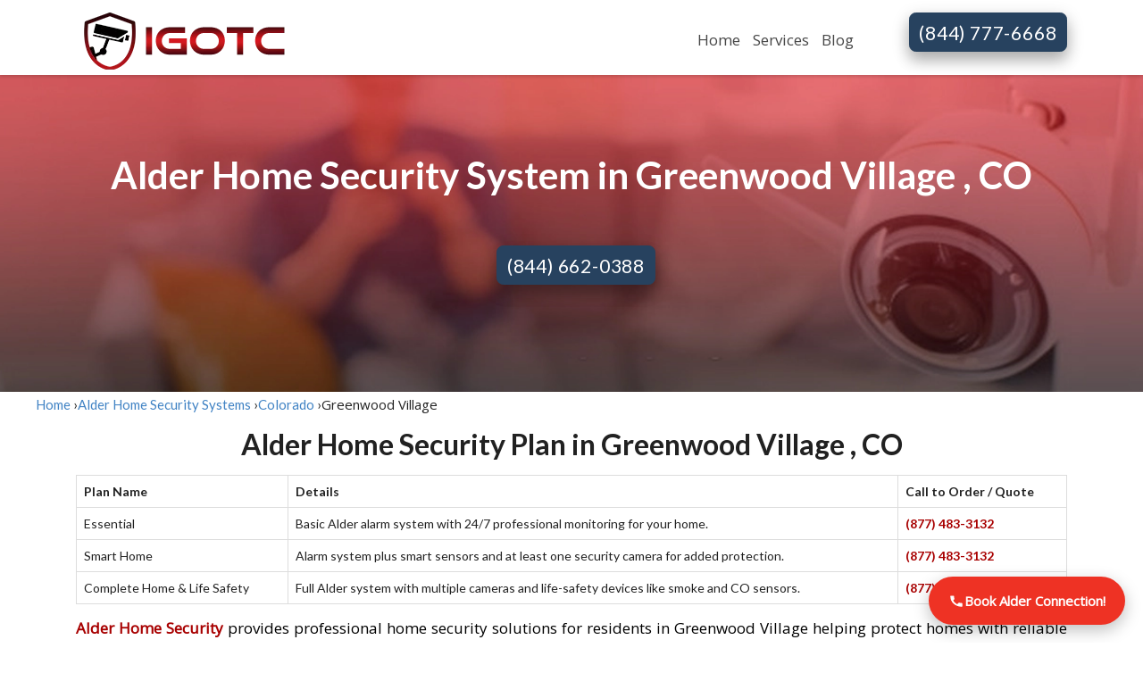

--- FILE ---
content_type: text/html; charset=UTF-8
request_url: https://www.igotc.com/alder-home-security-systems-greenwood-village-/colorado/
body_size: 8394
content:
<!DOCTYPE html>
<html lang="en-US">
	
<head>

	<meta charset="UTF-8">
	<meta name="title" content="Alder Home Security in greenwood village , CO | 24/7 Protection & Smart Monitoring	">
	<meta name="description"  content="Get trusted home security in greenwood village , CO with Alder. Enjoy 24/7 monitoring, fast emergency response, and smart home protection. Call now for a free quote!">
	<meta name="keywords" content="Alder home security greenwood village , CO, home security systems,greenwood village , CO security, 24/7 monitoring, smart home protection, alarm systems, best home security">
	<meta name="msvalidate.01" content="FD2F2AD2732E80339266CB89611C431B" />
	<meta name="google-site-verification" content="cwI8kqB6aqr2DpyRc9oGbdcWAztBQJ-w0amimtPWLJM" />
	<meta name="viewport" content="width=device-width, initial-scale=1.0">
	<meta name="robots" content="index, follow">
	<script src="https://www.igotc.com/assets/js/jquery.min.js" type="text/javascript"></script>
	<script src="https://ajax.googleapis.com/ajax/libs/jquery/1.11.3/jquery.min.js"></script>
	<script src="https://code.jquery.com/jquery-3.2.1.slim.min.js"></script>
		<link rel="canonical" href="https://www.igotc.com/alder-home-security-systems-greenwood-village-/colorado/">
		<link rel="icon" href="https://www.igotc.com//Fevicon.png" sizes="16x16 32x32" type="image/png">
	<title>Alder Home Security in greenwood village , CO | 24/7 Protection & Smart Monitoring
</title>
<meta property="og:title" content=Best Home and Alarm Security Systems near me | Igotc.com>
<meta property="og:site_name" content=igotc>
<meta property="og:url" content=https://www.igotc.com/>
<meta property="og:description" content="">
<meta property="og:type" content=website>
<meta property="og:image" content=https://www.igotc.com/assets/images/Discover-Identity-Theft1.webp>
	<link href="https://fonts.googleapis.com/css?family=Open+Sans&display=swap" rel="stylesheet">
	<!-- Stylesheets -->
	<!-- <link rel="stylesheet" href="https://stackpath.bootstrapcdn.com/bootstrap/4.1.3/css/bootstrap.min.css"> -->
	<link rel="stylesheet" href="https://maxcdn.bootstrapcdn.com/bootstrap/4.0.0/css/bootstrap.min.css" integrity="sha384-Gn5384xqQ1aoWXA+058RXPxPg6fy4IWvTNh0E263XmFcJlSAwiGgFAW/dAiS6JXm" crossorigin="anonymous">

	<link href="https://fonts.googleapis.com/css?family=Montserrat:400,500,600,700,900" rel="stylesheet">
	<link rel="stylesheet" href="https://use.fontawesome.com/releases/v5.6.1/css/all.css">
	<link rel="stylesheet" href="https://www.igotc.com/assets/css/animate.css">
	<link rel="stylesheet" href="https://www.igotc.com/assets/css/style.css">
	<link rel="stylesheet" href="https://www.igotc.com/assets/css/rating.css">
	<link href="https://maxcdn.bootstrapcdn.com/font-awesome/4.7.0/css/font-awesome.min.css" rel="stylesheet" />
	<link href="https://fonts.googleapis.com/css?family=Montserrat:300,400,500,700" rel="stylesheet" />
	<meta name="p:domain_verify" content="792464275ad870a36fd95f1ef9f13615"/>


		
	<meta property="og:url" content="https://www.igotc.com/">
	<meta property="og:site_name" content="igotc"> 
</head>



	<nav class="navbar navbar-expand-lg navbar-main sticky-top">
		<div class="container">
			<a class="navbar-brand branding" href="https://www.igotc.com/" style="padding-bottom: 0;">
				<img src="https://www.igotc.com/assets/images/igotc-logo.webp" alt="igotc" class="logo">
				
			</a>
			<button class="navbar-toggler" type="button" data-toggle="collapse" data-target="#navbarSupportedContent" aria-controls="navbarSupportedContent" aria-expanded="false" aria-label="Toggle navigation">
				<span class="fa fa-bars"></span>
			</button>

			<div class="collapse navbar-collapse justify-content-end" id="navbarSupportedContent">
				<ul class="navbar-nav nav-menu">
					<li class="nav-item ">
						<a class="nav-link" href="https://www.igotc.com/">Home</a>
					</li>
					<li class="nav-item dropdown">
						<a class="nav-link " href="#" id="navbarDropdown" role="button" data-toggle="dropdown" aria-haspopup="true" aria-expanded="false">Services
						</a>
						<div class="dropdown-menu dropdown-content" aria-labelledby="navbarDropdown">
							<a class="dropdown-item" href="https://www.igotc.com/home-security-systems/">Home Security
								</a>
							<a class="dropdown-item" href="https://www.igotc.com/home-automation-system/">Home Automation</a>
							<a class="dropdown-item" href="https://www.igotc.com/alarm-monitoring-system/">Alarm Monitoring</a>
							<a class="dropdown-item" href="https://www.igotc.com/diy-renters-security-system/">DIY & Renters</a>
							<a class="dropdown-item" href="https://www.igotc.com/wireless-security-camera/">Wireless Security Camera</a>
							<a class="dropdown-item" href="https://www.igotc.com/outdoor-security-cameras/">Outdoor Security Cameras</a>
						</div>
					</li> 
					<li class="nav-item dropdown">
						<a class="nav-link " href="https://www.igotc.com/blog/" id="navbarDropdown" role="button" >
						Blog
						</a>
						
					</li> 
		
					
				</ul>
			</div>
			<a href="tel:+18447776668" class="btn btn-service" style="margin-bottom: 12px!important;margin-left: 55px;">(844) 777-6668</a><br><br>
		</div>
	</nav>
<section class="content content-css">
    <section class="hero-banner1"
        style="background: url(https://www.igotc.com/assets/images/home-security-systems-usa.webp); " alt="home-security-systems-usa">
        <div class="container">
            <div class="row">
                <div class="col-xs-12 col-sm-12 col-lg-12 col-md-12 text-center">
                    <div class="empty-space1">
                        <div class="brand-title">
                            <h1 style="color:#fff;"><strong>Alder Home Security System in Greenwood Village , CO                                    </strong></h1>
                                    <br><br><a href="tel:+18446620388" class="btn btn-service" style="margin-bottom: 12px!important;">(844) 662-0388</a>
                        </div>
                        <br>
                        
                    </div>
                </div>
            </div>
        </div>
    </section>
</section>
<nav aria-label="breadcrumb"><ol style="list-style:none;display:flex;gap:5px;font-size:15px;"><li><a href="https://www.igotc.com/">Home</a> ›</li><li><a href="https://www.igotc.com/alder-home-security-systems/">Alder Home Security Systems</a> ›</li><li><a href="https://www.igotc.com/alder-home-security-systems/co/">Colorado</a> ›</li><li><span>Greenwood Village </span></li></ol></nav>
<script type="application/ld+json">
{
    "@context": "https://schema.org",
    "@type": "BreadcrumbList",
    "itemListElement": [
        {
            "@type": "ListItem",
            "position": 1,
            "name": "Home",
            "item": "https://www.igotc.com/"
        },
        {
            "@type": "ListItem",
            "position": 2,
            "name": "Alder Home Security Systems",
            "item": "https://www.igotc.com/alder-home-security-systems/"
        },
        {
            "@type": "ListItem",
            "position": 3,
            "name": "Colorado",
            "item": "https://www.igotc.com/alder-home-security-systems/co/"
        },
        {
            "@type": "ListItem",
            "position": 4,
            "name": "Greenwood Village ",
            "item": "https://www.igotc.com/alder-home-security-systems-greenwood-village-/colorado/"
        }
    ]
}</script>



<div class="container">
<h2 class="text-center h2-title">Alder Home Security Plan in 
                    Greenwood Village , CO </h2>

    <table style="width:100%; border-collapse:collapse;">
  <thead>
    <tr>
      <th style="border:1px solid #ddd; padding:8px;">Plan Name</th>
      <th style="border:1px solid #ddd; padding:8px;">Details</th>
      <th style="border:1px solid #ddd; padding:8px;">Call to Order / Quote</th>
    </tr>
  </thead>
  <tbody>
    <tr>
      <td style="border:1px solid #ddd; padding:8px;">Essential</td>
      <td style="border:1px solid #ddd; padding:8px;">
        Basic Alder alarm system with 24/7 professional monitoring for your home.
      </td>
      <td style="border:1px solid #ddd; padding:8px;">
        <a href="tel:+18774833132"><b>(877) 483-3132</b></a>
      </td>
    </tr>
    <tr>
      <td style="border:1px solid #ddd; padding:8px;">Smart Home</td>
      <td style="border:1px solid #ddd; padding:8px;">
        Alarm system plus smart sensors and at least one security camera for added protection.
      </td>
      <td style="border:1px solid #ddd; padding:8px;">
        <a href="tel:+18774833132"><b>(877) 483-3132</b></a>
      </td>
    </tr>
    <tr>
      <td style="border:1px solid #ddd; padding:8px;">Complete Home &amp; Life Safety</td>
      <td style="border:1px solid #ddd; padding:8px;">
        Full Alder system with multiple cameras and life-safety devices like smoke and CO sensors.
      </td>
      <td style="border:1px solid #ddd; padding:8px;">
        <a href="tel:+18774833132"><b>(877) 483-3132</b></a>
      </td>
    </tr>
  </tbody>
</table>

    <section class="banner-down">
        <div class="row">
            <div class="col-xs-12 col-sm-12 col-lg-12  col-md-12 ">
                <p class="text-justify">
                <a href="https://www.igotc.com/alder-home-security-systems/"><b>Alder Home Security</b></a> provides professional home security solutions for residents in Greenwood Village  helping protect homes with reliable alarm systems and 24/7 monitoring. Our security services include smart sensors, mobile alerts, and fast professional installation designed to meet the needs of local households. Whether you are looking to enhance home safety or upgrade an existing system, Alder offers dependable protection, real-time monitoring, and responsive support for families in Greenwood Village .
                </p>
              
            </div>
        </div>
    </section>
</div>
<!-- <section class="banner-down">
    <div class="container">
        <div class="row">
            <div class="col-xs-12 col-sm-12 col-lg-12  col-md-12 ">
                <h2 class="text-left h2-title">Which Service Is Right For You? Find Out Here.
                </h2>
                <br><br>

            </div>
            <div class="col-xs-6 col-sm-6 col-lg-6 col-md-6   draw-line">
                <div class="text-center">
                    <div class="icon"><img src="https://www.igotc.com/assets/images/ADT.webp" /></div>
                    <h3><strong>ADT Home Security </strong></h3>
                    <Span>Our rating 9.7 / 10 </Span><br>
                    <span>Starting at $49.99/mo</span>
                </div><br>
                <div class="col-xs-6 col-sm-6 col-lg-6 col-md-12">

                    <h3 class="text-left" style="color:#f2711c">Best features</h3>
                    <ul>
                        <li> 6-month money-back guarantee</li>
                        <li>$500 theft protection guarantee</li>
                        <li> High-quality equipment</li>

                    </ul>

                </div>
                <div class="text-center mt-4">
                    <a href="tel:+18446620388"><button class="btn btn-service shado-button"
                            style="font-size:23px !important;">Call Now (844) 662-0388</button></a>
                </div>
            </div>
            <div class="col-xs-6 col-sm-6 col-lg-6 col-md-6 ">
                <div class="text-center">
                    <div class="icon"><img src="https://www.igotc.com/assets/images/Alder.webp" /></div>
                    <h3><strong>Alder Home Security </strong></h3>
                    <Span>Our Rating 6.4 / 10 </Span><br>
                    <span>Starting at $39.99/mo</span>
                </div><br>
                <div class="col-xs-12 col-sm-12 col-lg-12 col-md-12 ">
                    <h3 class="text-left" style="color:#f2711c">Best features</h3>
                    <ul>
                        <li>Fast, 3-second alarm response rate</li>
                        <li> Limited lifetime equipment warranty</li>
                        <li> Easy DIY installation process</li>

                    </ul>

                </div>
                <div class="text-center mt-4">
                    <a href="tel:+18557550321"><button class="btn btn-service shado-button" style="font-size:23px !important;">Call Now (855) 755-0321</button></a>
                </div>


            </div>


        </div>
    </div>
</section>
<div class="empt-space"> </div>
<section class="banner-down">
    <div class="container">
        <div class="row">
            <div class=" col-xs-12 col-sm-12 col-lg-12 col-md-12 ">
                <p>When you get a monitored home security system installed for your home you make your home 3 x less
                    likely to be burglarized. Criminals in greenwood village  seek out targets that
                    are vulnerable. Unprotected
                    houses without home security systems are much easier for criminals to gain quick entry to and
                    burglarize.</p>
                <h2 class="text-left h2-title">Help Protect Your Home Against Theft, Fire and Intrusion</h2>


            </div>


        </div>
    </div>
</section> -->
<div class="empt-space"> </div>
<section class="container">
    <div class="row">
        <div class=" col-xs-6 col-sm-6 col-lg-6 col-md-6 ">

            <div class="about-image ">
                <img class="img-fluid " 
                    src="https://www.igotc.com/assets/images/smart-alder-home-security-system.webp" alt="smart-alder-home-security-system">
            </div>
        </div>
        <div class="col-xs-6 col-sm-6 col-lg-6 col-md-6  ">
            
            <h2>Smart Alder Home Security System in Greenwood Village </h2>
            <p class="text-justify" style="line-height: 1.5;padding: 1px 11px 8px 6px;">
            The Smart Alder Security System in Greenwood Village  is transforming local home protection practices. Using cutting-edge technology to monitor and defend your house against burglars, fires, and other hazards, this sophisticated security system offers a piece of mind. The Smart Alder Home Security System is the ideal answer for maintaining your family safe in Greenwood Village  with motion sensors, video surveillance, and automated alarms
            </p>
            <div>
                <a href="tel:+18774833132" class="btn btn-service shado-button" style="font-size:25px;">Call to secure your home today.
                (877) 483-3132</a>
            </div>

        </div>

    </div>
    <br>
    <div class="row">
        <div class=" col-xs-6 col-sm-6 col-lg-6 col-md-6 ">
        <br><br>
        <h2>Alder Home Security Cameras in Greenwood Village </h2>
            <p class="text-justify" style="line-height: 1.5;padding: 1px 11px 8px 6px;">
            In Greenwood Village , Alder Home Security Cameras are the ideal way to ensure your house and family remain safe. Alder's cutting-edge technologies allow you to keep an eye on your house from anywhere on the globe. Two-way audio, night vision, and motion detection on the cameras help you to be alerted to any unusual activity. They also can be linked to your current security system and are simple to set up. Alder Home Security Cameras help you to know that invasions of your house are prevented.
            </p>
            <div>
                <a href="tel:+18774833132" class="btn btn-service shado-button" style="font-size:25px;">Save Time, Call Now
                (877) 483-3132</a>
            </div>
        </div>
        <div class="col-xs-6 col-sm-6 col-lg-6 col-md-6  ">
        <div class="about-image ">
                <img class="img-fluid " 
                    src="https://www.igotc.com/assets/images/alder-home-security-cameras.webp" alt="alder-home-security-cameras">
            </div>
        
        </div>

    </div>
    <br>
    <div class="row">
        <div class=" col-xs-6 col-sm-6 col-lg-6 col-md-6 ">

            <div class="about-image ">
                <img class="img-fluid " 
                    src="https://www.igotc.com/assets/images/life-safety-devices.webp" alt="life-safety-devices">
            </div>
        </div>
        <div class="col-xs-6 col-sm-6 col-lg-6 col-md-6  ">
            <br><br>
            <h2>Alder Life Safety Devices in Greenwood Village </h2>
            <p class="text-justify" style="line-height: 1.5;padding: 1px 11px 8px 6px;">
            Keeping your family safe in Greenwood Village  is much enhanced with older life safety devices. These devices are meant to find smoke, carbon monoxide, and other harmful gases that might endanger your household. Additionally, included with them is an inbuilt alarm system designed to notify you should any of these gases be discovered. Alder Life Safety Devices will help you to be sure that possible threats cannot compromise your house.
            </p>
            <div>
                <a href="tel:+18774833132" class="btn btn-service shado-button" style="font-size:25px;">Call now to talk to an expert.
                (877) 483-3132</a>
            </div>

        </div>

    </div>
    <br>

     <div class="row">
        <div class=" col-xs-6 col-sm-6 col-lg-6 col-md-6 ">
        <br><br>
        <h2>Alder Mobile App</h2>
            <p class="text-justify" style="line-height: 1.5;padding: 1px 11px 8px 6px;">
            Keeping your house and family safe is best done with an older home security smartphone app. Its simple user interface lets you constantly watch your house from anywhere at any moment. Real-time alerts in the app also let you be informed of any suspicious behavior on your property. Furthermore, the app lets you manage all your Alder security systems from one location, therefore enabling simple security anywhere you are. Rest securely knowing your house and family are safe using the Alder home security mobile app.
            </p>
            <div>
                <a href="tel:+18774833132" class="btn btn-service shado-button" style="font-size:25px;">Call now for a free quote
                (877) 483-3132</a>
            </div>
        </div>
        <div class="col-xs-6 col-sm-6 col-lg-6 col-md-6  ">
        <div class="about-image ">
                <img class="img-fluid " 
                    src="https://www.igotc.com/assets/images/alder-mobile-app.webp" alt="alder-mobile-app">
            </div>
        
        </div>

    </div>
    <br>

    <section>

        <h3>Why is Alder Perfect for Greenwood Village  Residents?</h3>
        <p>Alder Home Security is a strong fit for homeowners in Greenwood Village  because it combines modern security technology with fast, professional service tailored to residential communities. Greenwood Village  includes a mix of year-round homes, seasonal properties, and quiet neighborhoods, which makes dependable monitoring and remote access especially important. Alder’s systems are designed to help residents stay connected to their homes at all times, whether they are at work, traveling, or away for extended periods.</p>
            <ul>
  <li><strong>24/7 professional monitoring</strong> to help protect against break-ins, fires, and emergencies</li>
  <li><strong>Smart security features</strong> with mobile alerts for real-time awareness</li>
  <li><strong>Professional installation</strong> designed for single-family homes and residential properties</li>
  <li><strong>Remote access and control</strong> through an easy-to-use mobile app</li>
  <li><strong>Reliable protection</strong> suited for both primary residences and vacation homes</li>
</ul>



        <h3>Secure your Home in Greenwood Village , CO with Alder Home Security from igotc</h3>
        <p>Looking for reliable home security in Greenwood Village , CO? Protect your home and loved ones with <a href="https://www.igotc.com/alder-home-security-systems/"><b>Alder Home Security</b></a>, brought to you by igotc. Our advanced security systems offer 24/7 monitoring, fast emergency response, and smart home integration, ensuring your safety at all times. Whether you're at home or away, you can enjoy peace of mind knowing your property is secured with cutting-edge technology. With easy installation and customizable security plans, Alder Home Security is the perfect choice for your protection needs.<br>
        <p>Call now <a href="tel:+18774833132"><b>(877) 483-3132</b></a> to get started and experience the best in home security in Greenwood Village , CO!</p>
        </p>

    
        <h3><b>FAQ</b></h3>
        <p><b>1. What does Alder Home Security offer in Greenwood Village , CO?</b></p>
        <p>Alder provides 24/7 monitoring, smart home integration, and fast emergency response for complete home protection.</p>

        <p><b>2. How much does Alder Home Security cost in Greenwood Village , CO?</b></p>
        <p>Pricing varies based on the security package you choose. Contact us for a free quote.</p>
        
        <p><b>3. Does Alder Home Security offer professional installation in Greenwood Village ?</b></p>
        <p>Yes, Alder offers both professional installation and DIY setup options for your convenience.</p>

        <p><b>4. Can I control Alder Home Security from my phone?</b></p>
        <p>Yes, Alder’s mobile app lets you monitor and control your system remotely.</p>

        <p><b>5. How do I get Alder Home Security in Greenwood Village , CO?</b></p>
        <p>Call us today to schedule your installation and start protecting your home!</p><br>
    </section>
</section>
<style>
/* Sticky Call Button */
.sticky-call-btn {
  position: fixed;
  right: 20px;
  bottom: 20px;
  height: 54px;
  padding: 0 22px;
  background: #EE3224;
  color: #ffffff;
  border-radius: 54px;
  font-size: 16px;
  font-weight: 600;
  text-decoration: none;

  display: inline-flex;
  align-items: center;
  justify-content: center;
  gap: 10px;

  box-shadow: 0 6px 18px rgba(0,0,0,0.25);
  z-index: 9999;
  font-family: Arial, sans-serif;
  white-space: nowrap;
}

/* SVG Phone Icon */
.call-icon {
  width: 18px;
  height: 18px;
  display: inline-block;
  background-color: #ffffff;
  mask: url('data:image/svg+xml;utf8,<svg xmlns="http://www.w3.org/2000/svg" viewBox="0 0 24 24"><path fill="black" d="M6.62 10.79a15.91 15.91 0 006.59 6.59l2.2-2.2a1 1 0 011.01-.24c1.12.37 2.33.57 3.58.57a1 1 0 011 1v3.5a1 1 0 01-1 1C10.07 21 3 13.93 3 5.5a1 1 0 011-1H7.5a1 1 0 011 1c0 1.25.2 2.46.57 3.58a1 1 0 01-.25 1.01l-2.2 2.2z"/></svg>') no-repeat center;
  -webkit-mask: url('data:image/svg+xml;utf8,<svg xmlns="http://www.w3.org/2000/svg" viewBox="0 0 24 24"><path fill="black" d="M6.62 10.79a15.91 15.91 0 006.59 6.59l2.2-2.2a1 1 0 011.01-.24c1.12.37 2.33.57 3.58.57a1 1 0 011 1v3.5a1 1 0 01-1 1C10.07 21 3 13.93 3 5.5a1 1 0 011-1H7.5a1 1 0 011 1c0 1.25.2 2.46.57 3.58a1 1 0 01-.25 1.01l-2.2 2.2z"/></svg>') no-repeat center;
}

/* Mobile Optimization */
@media (max-width: 768px) {
  .sticky-call-btn {
    height: 50px;
    padding: 0 18px;
    font-size: 15px;
  }
}
</style>
</head>

<body>

<a href="tel:+18446620388" class="sticky-call-btn">
  <span class="call-icon"></span>
  <span>Book Alder Connection!</span>
</a>



<script type="application/ld+json">{"@context":"https://schema.org","@type":"FAQPage","mainEntity":[{"@type":"Question","name":"1. What does Alder Home Security offer in Greenwood Village , CO?","acceptedAnswer":{"@type":"Answer","text":"Alder provides 24/7 monitoring, smart home integration, and fast emergency response for complete home protection."}},{"@type":"Question","name":"2. How much does Alder Home Security cost in Greenwood Village , CO?","acceptedAnswer":{"@type":"Answer","text":"Pricing varies based on the security package you choose. Contact us for a free quote."}},{"@type":"Question","name":"3. Does Alder Home Security offer professional installation in Greenwood Village ?","acceptedAnswer":{"@type":"Answer","text":"Yes, Alder offers both professional installation and DIY setup options for your convenience."}},{"@type":"Question","name":"4. Can I control Alder Home Security from my phone?","acceptedAnswer":{"@type":"Answer","text":"Yes, Alder’s mobile app lets you monitor and control your system remotely."}},{"@type":"Question","name":"4. How do I get Alder Home Security in Greenwood Village , CO?","acceptedAnswer":{"@type":"Answer","text":"Call us today to schedule your installation and start protecting your home!"}}]}</script>

<footer id="footer">
	<div class="container">
		<div class="row">
			<div class="col-md-4">

			</div>
			<div class="col-md-4">
				
			</div>
			<div class="col-md-4">
				
			</div>
		</div>
		<div class="row" > 
			<div class="col-md-3 footer-style">
				<div class="footer-widget">
					<!-- <img class="img-fluid img-footer" src="https://www.igotc.com/assets/images/logo.webp"> -->
					
					<img src="https://www.igotc.com/assets/images/igotc-logo.webp" alt="igotc" class="logo">
					<p class="text-justify">
						At igotc.com we have a variety of different security systems for you
						to customize to fit your
						needs. Since every
						home is unique, we try
						to offer security systems
						that will protect every
						situation.
					</p>
					
				</div>
			</div>
			<div class="col-md-3  footer-style">
				<div class="footer-widget">
				<p class="text-left titlecss">Services</p>
					<ul class="nav footer_link flex-column a">
				
					
					<li class="li-margin"><a class="" href="https://www.igotc.com/home-security-systems/">Home Security</a></li>
					<li class="li-margin"><a class="" href="https://www.igotc.com/home-automation-system/">Home Automation</a></li>
					<li class="li-margin"><a class=""  href="https://www.igotc.com/alarm-monitoring-system/">Alarm Monitoring</a></li>
					<li class="li-margin"><a class="" href="https://www.igotc.com/diy-renters-security-system/">DIY & Renters</a></li>
					<li class="li-margin"><a class="" href="https://www.igotc.com/outdoor-security-cameras/">Outdoor Security Cameras</a></li>
					<li class="li-margin"><a class="" href="https://www.igotc.com/wireless-security-camera/">Wireless Security</a></li>
						
					</ul>
				</div>
			</div>
			

						<div class="col-md-3 footer-style ">
				<div class="footer-widget">
				<p class="text-left titlecss">Top Cities</p>
               <ul class="nav footer_link flex-column a">
			 
		  		<li class="li-margin"><a href="https://www.igotc.com/adt-home-security-systems-new-york/new-york/">New York City </a></li>
		  		<li class="li-margin"><a href="https://www.igotc.com/adt-home-security-systems-houston/texas/">Houston </a></li>
				<li class="li-margin"><a href="https://www.igotc.com/adt-home-security-systems-chicago/illinois/">Chicago </a></li>
				<li class="li-margin"><a href="https://www.igotc.com/adt-home-security-systems-boston/massachusetts/">Boston </a></li>
				<li class="li-margin"><a href="https://www.igotc.com/adt-home-security-systems-los-angeles/california/">Los Angeles </a></li>
				<li class="li-margin"><a href="https://www.igotc.com/adt-home-security-systems-dallas/texas/">Dallas</a></li>
				
			</ul>
			<a class="btn btn-service " style="color:white !important; margin-right: 97px;margin-left:20px;font-size: 1rem !important;border-radius: 0px !important;" href="https://www.igotc.com/adt-security-services/"><b class="text-white">View All</b> </a>
				</div>
			</div>
						<div class="col-md-3 ">
				<div class="footer-widget ">
				<p class="text-left titlecss">Brands</p>
          			<nav class="nav flex-column">
						<a  class="" href="https://www.igotc.com/adt-security-services/"><b style="color:black !important;">ADT Security Services</b></a>
						<a class=""  href="https://www.igotc.com/alder-home-security-systems/"><b style="color:black !important;">Alder Home Security</b></a>
						<a class="" href="https://www.igotc.com/vivint-home-security-systems/"><b style="color:black !important;">Vivint Home Security</b></a>
						<!-- <a class="" href="https://www.igotc.com/blog">Get Latest Insights</a>
						<a class="" href="https://www.igotc.com/faq">Frequently Asked Questions</a> -->
						<!-- <a class="nav-link" href="https://www.igotc.com/">Privacy Policy</a> -->
					</nav>
					
					<a href="tel:+18447776668" style="color:white !important;margin-left: 0px;" class="btn btn-service shado-button mt-4 footer-button">
					(844) 777-6668</a>
					<div class="social_footer mt-4">
					<span style="text-align: center;margin-left: 28px;font-size: 20px;line-height: 2;color:black !important;"><b>Follow Us</b></span><br/>
					<a href="https://www.facebook.com/igotcamera/" class="social" aria-label="facebook"><i class="fab fa-facebook fa-lg"></i></a>
					<a href="https://twitter.com/IGOTcamera" class="social" aria-label="twitter"><i class="fab fa-twitter-square fa-lg"></i></a>
					<a href="https://www.instagram.com/igotcamerasecurity/" class="social"  aria-label="instagram"><i class="fab fa-instagram fa-lg"></i></a>
					<a href="https://www.pinterest.com/igotcamera/ " class="social" aria-label="pinterest"><i class="fab fa-pinterest-square fa-lg"></i></i></a>
					</div>
					
				</div>
			</div>

					</div>
	</div>
</footer>
<footer class="copy-footer">
    <div class="container">
        <div class="row">
            <div class="col-md-6">
                © 2026 <a href="#" style="color:#fff;">Igotc</a>. All Rights Reserved.
            </div>
	 		<div class="col-md-6 text-right">
				About | Terms & Conditions | Privacy Policy
            </div>
        </div>
    </div>
</footer>
<script type="text/javascript" src="https://use.typekit.net/rid4cba.js"></script>
	<script type="text/javascript">
		try {
			Typekit.load({
				async: true
			});
		} catch (e) {}

	</script>
<script src="https://cdnjs.cloudflare.com/ajax/libs/popper.js/1.14.3/umd/popper.min.js"></script>
<script src="https://stackpath.bootstrapcdn.com/bootstrap/4.1.3/js/bootstrap.min.js"></script>
<script src="https://www.igotc.com/assets/js/rating.js"></script>

<!-- Global site tag (gtag.js) - Google Analytics -->
<script async src="https://www.googletagmanager.com/gtag/js?id=G-LDJ90382YK"></script>
<script>
  window.dataLayer = window.dataLayer || [];
  function gtag(){dataLayer.push(arguments);}
  gtag('js', new Date());

  gtag('config', 'G-LDJ90382YK');
</script>
	

	<script>
	$(function () {
		$('[data-toggle="tooltip"]').tooltip()
	})
	</script>

<link rel="stylesheet" type="text/css" href="https://www.igotc.com//assets/css/semantic.min.css">
<script src="https://www.igotc.com//assets/css/semantic.min.js"></script> 
<!-- <link rel="stylesheet" href="https://cdnjs.cloudflare.com/ajax/libs/select2/4.0.3/css/select2.min.css">
<script src="https://cdn.jsdelivr.net/npm/select2@4.1.0-rc.0/dist/js/select2.min.js"></script> -->
<!-- <script>
    jQuery.event.special.touchstart = {
  setup: function( _, ns, handle ) {
      this.addEventListener("touchstart", handle, { passive: !ns.includes("noPreventDefault") });
  }
}; -->
<script>
  $('.searchdropdown')
    .dropdown();

// $(document).ready(function() {
//   $(".searchdropdown").select2();
  
// });
</script>

<!-- Default Statcounter code for IgotC
https://www.igotc.com/ -->
<script type="text/javascript">
var sc_project=12759424; 
var sc_invisible=1; 
var sc_security="dabc9f90"; 
</script>
<script type="text/javascript"
src="https://www.statcounter.com/counter/counter.js"
async></script>
<noscript><div class="statcounter"><a title="Web Analytics
Made Easy - Statcounter" href="https://statcounter.com/"
target="_blank"><img class="statcounter"
src="https://c.statcounter.com/12759424/0/dabc9f90/1/"
alt="Web Analytics Made Easy - Statcounter"
referrerPolicy="no-referrer-when-downgrade"></a></div></noscript>
<!-- End of Statcounter Code -->



<!-- Default Statcounter code for IGotC
https://www.igotc.com/ -->
<!-- <script type="text/javascript">
var sc_project=12494687; 
var sc_invisible=1; 
var sc_security="dd94e3c5"; 
</script>
<script type="text/javascript"
src="https://www.statcounter.com/counter/counter.js"
async></script>
<noscript><div class="statcounter"><a title="Web Analytics"
href="https://statcounter.com/" target="_blank"><img
class="statcounter"
src="https://c.statcounter.com/12494687/0/dd94e3c5/1/"
alt="Web Analytics"></a></div></noscript> -->
<!-- End of Statcounter Code -->
<script type="application/ld+json">
        {
        "@context": "https://schema.org",
        "@type": "Organization",
        "name": "igotc",
        "url": "https://www.igotc.com/",
        "aggregateRating": {
        "@type": "AggregateRating",
        "ratingValue": "4.3",
        "bestRating": "5",
        "reviewCount": "15224"
        },
        "sameAs" : [
        "https://www.facebook.com/igotcamera/",
        "https://twitter.com/IGOTcamera",
        "https://www.pinterest.com/igotcamera/",
        "https://www.instagram.com/igotcamerasecurity/"
        ]
        }
      </script>
	  <style>
	.titlecss {
		font-size: 20px !important;
		font-weight: bold;

	}
	li{
		margin-top: 5px;
	}
</style>



</body>

</html>
